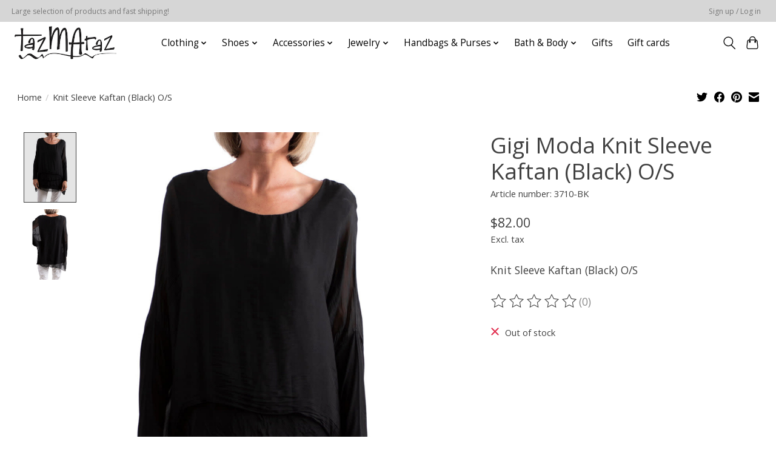

--- FILE ---
content_type: text/javascript;charset=utf-8
request_url: https://www.tazmaraz.com/services/stats/pageview.js?product=42365318&hash=83cb
body_size: -413
content:
// SEOshop 11-12-2025 18:21:18

--- FILE ---
content_type: application/javascript; charset=UTF-8
request_url: https://www.tazmaraz.com/cdn-cgi/challenge-platform/scripts/jsd/main.js
body_size: 4607
content:
window._cf_chl_opt={xkKZ4:'g'};~function(C5,O,b,Y,s,I,U,B){C5=T,function(k,Z,CU,C4,E,x){for(CU={k:540,Z:530,E:576,x:556,e:593,l:600,D:533,v:493,d:602,n:500},C4=T,E=k();!![];)try{if(x=-parseInt(C4(CU.k))/1+-parseInt(C4(CU.Z))/2+parseInt(C4(CU.E))/3+parseInt(C4(CU.x))/4*(-parseInt(C4(CU.e))/5)+-parseInt(C4(CU.l))/6*(parseInt(C4(CU.D))/7)+parseInt(C4(CU.v))/8+parseInt(C4(CU.d))/9*(parseInt(C4(CU.n))/10),x===Z)break;else E.push(E.shift())}catch(e){E.push(E.shift())}}(C,134068),O=this||self,b=O[C5(515)],Y=function(Ce,Cw,Cx,CM,Ch,CB,C6,Z,E,x){return Ce={k:586,Z:577},Cw={k:514,Z:514,E:514,x:558,e:511,l:514,D:597,v:558,d:514},Cx={k:554},CM={k:573},Ch={k:554,Z:597,E:571,x:567,e:513,l:571,D:571,v:513,d:573,n:558,g:573,o:573,V:514,m:558,z:514,W:571,y:567,H:573,F:573,i:558,P:558,N:573,Q:558,S:558,c:558,C0:558,C1:511},CB={k:549,Z:597},C6=C5,Z=String[C6(Ce.k)],E={'h':function(e){return e==null?'':E.g(e,6,function(l,C7){return C7=T,C7(CB.k)[C7(CB.Z)](l)})},'g':function(D,o,V,C8,z,W,y,H,F,i,P,N,Q,S,C0,C1,C2,C3){if(C8=C6,D==null)return'';for(W={},y={},H='',F=2,i=3,P=2,N=[],Q=0,S=0,C0=0;C0<D[C8(Ch.k)];C0+=1)if(C1=D[C8(Ch.Z)](C0),Object[C8(Ch.E)][C8(Ch.x)][C8(Ch.e)](W,C1)||(W[C1]=i++,y[C1]=!0),C2=H+C1,Object[C8(Ch.l)][C8(Ch.x)][C8(Ch.e)](W,C2))H=C2;else{if(Object[C8(Ch.D)][C8(Ch.x)][C8(Ch.v)](y,H)){if(256>H[C8(Ch.d)](0)){for(z=0;z<P;Q<<=1,S==o-1?(S=0,N[C8(Ch.n)](V(Q)),Q=0):S++,z++);for(C3=H[C8(Ch.g)](0),z=0;8>z;Q=C3&1.67|Q<<1.31,o-1==S?(S=0,N[C8(Ch.n)](V(Q)),Q=0):S++,C3>>=1,z++);}else{for(C3=1,z=0;z<P;Q=C3|Q<<1.16,S==o-1?(S=0,N[C8(Ch.n)](V(Q)),Q=0):S++,C3=0,z++);for(C3=H[C8(Ch.o)](0),z=0;16>z;Q=Q<<1|C3&1,S==o-1?(S=0,N[C8(Ch.n)](V(Q)),Q=0):S++,C3>>=1,z++);}F--,0==F&&(F=Math[C8(Ch.V)](2,P),P++),delete y[H]}else for(C3=W[H],z=0;z<P;Q=Q<<1|C3&1,S==o-1?(S=0,N[C8(Ch.m)](V(Q)),Q=0):S++,C3>>=1,z++);H=(F--,0==F&&(F=Math[C8(Ch.z)](2,P),P++),W[C2]=i++,String(C1))}if(H!==''){if(Object[C8(Ch.W)][C8(Ch.y)][C8(Ch.v)](y,H)){if(256>H[C8(Ch.H)](0)){for(z=0;z<P;Q<<=1,o-1==S?(S=0,N[C8(Ch.n)](V(Q)),Q=0):S++,z++);for(C3=H[C8(Ch.F)](0),z=0;8>z;Q=1.17&C3|Q<<1.34,S==o-1?(S=0,N[C8(Ch.i)](V(Q)),Q=0):S++,C3>>=1,z++);}else{for(C3=1,z=0;z<P;Q=C3|Q<<1.32,o-1==S?(S=0,N[C8(Ch.P)](V(Q)),Q=0):S++,C3=0,z++);for(C3=H[C8(Ch.N)](0),z=0;16>z;Q=Q<<1.87|C3&1.08,o-1==S?(S=0,N[C8(Ch.Q)](V(Q)),Q=0):S++,C3>>=1,z++);}F--,F==0&&(F=Math[C8(Ch.V)](2,P),P++),delete y[H]}else for(C3=W[H],z=0;z<P;Q=1.36&C3|Q<<1.84,S==o-1?(S=0,N[C8(Ch.S)](V(Q)),Q=0):S++,C3>>=1,z++);F--,F==0&&P++}for(C3=2,z=0;z<P;Q=Q<<1|1&C3,o-1==S?(S=0,N[C8(Ch.c)](V(Q)),Q=0):S++,C3>>=1,z++);for(;;)if(Q<<=1,S==o-1){N[C8(Ch.C0)](V(Q));break}else S++;return N[C8(Ch.C1)]('')},'j':function(e,C9){return C9=C6,null==e?'':e==''?null:E.i(e[C9(Cx.k)],32768,function(l,CC){return CC=C9,e[CC(CM.k)](l)})},'i':function(D,o,V,CT,z,W,y,H,F,i,P,N,Q,S,C0,C1,C3,C2){for(CT=C6,z=[],W=4,y=4,H=3,F=[],N=V(0),Q=o,S=1,i=0;3>i;z[i]=i,i+=1);for(C0=0,C1=Math[CT(Cw.k)](2,2),P=1;P!=C1;C2=N&Q,Q>>=1,0==Q&&(Q=o,N=V(S++)),C0|=(0<C2?1:0)*P,P<<=1);switch(C0){case 0:for(C0=0,C1=Math[CT(Cw.Z)](2,8),P=1;P!=C1;C2=N&Q,Q>>=1,0==Q&&(Q=o,N=V(S++)),C0|=P*(0<C2?1:0),P<<=1);C3=Z(C0);break;case 1:for(C0=0,C1=Math[CT(Cw.E)](2,16),P=1;C1!=P;C2=N&Q,Q>>=1,0==Q&&(Q=o,N=V(S++)),C0|=(0<C2?1:0)*P,P<<=1);C3=Z(C0);break;case 2:return''}for(i=z[3]=C3,F[CT(Cw.x)](C3);;){if(S>D)return'';for(C0=0,C1=Math[CT(Cw.E)](2,H),P=1;C1!=P;C2=N&Q,Q>>=1,Q==0&&(Q=o,N=V(S++)),C0|=P*(0<C2?1:0),P<<=1);switch(C3=C0){case 0:for(C0=0,C1=Math[CT(Cw.E)](2,8),P=1;C1!=P;C2=Q&N,Q>>=1,0==Q&&(Q=o,N=V(S++)),C0|=(0<C2?1:0)*P,P<<=1);z[y++]=Z(C0),C3=y-1,W--;break;case 1:for(C0=0,C1=Math[CT(Cw.Z)](2,16),P=1;C1!=P;C2=Q&N,Q>>=1,Q==0&&(Q=o,N=V(S++)),C0|=P*(0<C2?1:0),P<<=1);z[y++]=Z(C0),C3=y-1,W--;break;case 2:return F[CT(Cw.e)]('')}if(0==W&&(W=Math[CT(Cw.l)](2,H),H++),z[C3])C3=z[C3];else if(y===C3)C3=i+i[CT(Cw.D)](0);else return null;F[CT(Cw.v)](C3),z[y++]=i+C3[CT(Cw.D)](0),W--,i=C3,W==0&&(W=Math[CT(Cw.d)](2,H),H++)}}},x={},x[C6(Ce.Z)]=E.h,x}(),s={},s[C5(566)]='o',s[C5(594)]='s',s[C5(498)]='u',s[C5(506)]='z',s[C5(486)]='n',s[C5(591)]='I',s[C5(601)]='b',I=s,O[C5(604)]=function(Z,E,x,D,CF,CH,Cy,Cj,o,V,z,W,y,H){if(CF={k:581,Z:510,E:492,x:510,e:599,l:497,D:546,v:599,d:502,n:495,g:554,o:521,V:487},CH={k:523,Z:554,E:598},Cy={k:571,Z:567,E:513,x:558},Cj=C5,null===E||void 0===E)return D;for(o=f(E),Z[Cj(CF.k)][Cj(CF.Z)]&&(o=o[Cj(CF.E)](Z[Cj(CF.k)][Cj(CF.x)](E))),o=Z[Cj(CF.e)][Cj(CF.l)]&&Z[Cj(CF.D)]?Z[Cj(CF.v)][Cj(CF.l)](new Z[(Cj(CF.D))](o)):function(F,Cr,i){for(Cr=Cj,F[Cr(CH.k)](),i=0;i<F[Cr(CH.Z)];F[i]===F[i+1]?F[Cr(CH.E)](i+1,1):i+=1);return F}(o),V='nAsAaAb'.split('A'),V=V[Cj(CF.d)][Cj(CF.n)](V),z=0;z<o[Cj(CF.g)];W=o[z],y=R(Z,E,W),V(y)?(H=y==='s'&&!Z[Cj(CF.o)](E[W]),Cj(CF.V)===x+W?g(x+W,y):H||g(x+W,E[W])):g(x+W,y),z++);return D;function g(F,i,CG){CG=T,Object[CG(Cy.k)][CG(Cy.Z)][CG(Cy.E)](D,i)||(D[i]=[]),D[i][CG(Cy.x)](F)}},U=C5(584)[C5(603)](';'),B=U[C5(502)][C5(495)](U),O[C5(565)]=function(k,Z,CP,Ca,E,x,l,D){for(CP={k:537,Z:554,E:562,x:558,e:579},Ca=C5,E=Object[Ca(CP.k)](Z),x=0;x<E[Ca(CP.Z)];x++)if(l=E[x],l==='f'&&(l='N'),k[l]){for(D=0;D<Z[E[x]][Ca(CP.Z)];-1===k[l][Ca(CP.E)](Z[E[x]][D])&&(B(Z[E[x]][D])||k[l][Ca(CP.x)]('o.'+Z[E[x]][D])),D++);}else k[l]=Z[E[x]][Ca(CP.e)](function(v){return'o.'+v})},h();function C(T3){return T3='bigint,__CF$cv$params,5fRafrz,string,loading,open,charAt,splice,Array,6ElTudk,boolean,9kqgiWw,split,cJDYB1,source,chlApiUrl,number,d.cookie,isArray,errorInfoObject,http-code:,event,concat,1841744gOTybJ,style,bind,body,from,undefined,/cdn-cgi/challenge-platform/h/,1462630HAJDQU,log,includes,stringify,removeChild,chctx,symbol,sid,jsd,readyState,getOwnPropertyNames,join,appendChild,call,pow,document,iframe,status,ontimeout,display: none,xhr-error,isNaN,POST,sort,random,getPrototypeOf,msg,Function,error on cf_chl_props,_cf_chl_opt,74132zPSfxm,onreadystatechange,clientInformation,1219813gtmfQp,/b/ov1/0.9222849816125012:1765474155:HWZ93UNAJOEjSU-OZzHCiXxQPfvswA3-qMozoQ0qmZo/,now,cloudflare-invisible,keys,chlApiClientVersion,onload,61578NrsSYL,XMLHttpRequest,contentWindow,parent,floor,onerror,Set,send,chlApiRumWidgetAgeMs,hLY6+xczFen50M1IAUj$lqa2dHfb9NuCoTmpwrZJgsEDkKWyXRVGtiP83v4-Q7BOS,toString,gRjkt7,hhzn3,xkKZ4,length,error,481136AqPfNd,vKoX8,push,/jsd/oneshot/5eaf848a0845/0.9222849816125012:1765474155:HWZ93UNAJOEjSU-OZzHCiXxQPfvswA3-qMozoQ0qmZo/,function,timeout,indexOf,contentDocument,postMessage,Qgcf5,object,hasOwnProperty,success,href,tabIndex,prototype,navigator,charCodeAt,chlApiSitekey,gKwbC5,452322zUvNyB,TwEaaeY,DOMContentLoaded,map,catch,Object,api,addEventListener,_cf_chl_opt;XQlKq9;mpuA2;BYBs3;bqzg9;gtpfA4;SZQFk7;rTYyd6;gTvhm6;ubgT9;JrBNE9;NgAVk0;YBjhw4;WvQh6;cJDYB1;Qgcf5;eHVD2;VJwN2,[native code],fromCharCode,detail,/invisible/jsd,createElement,location'.split(','),C=function(){return T3},C()}function M(E,x,T2,Cf,e,l,D){if(T2={k:536,Z:582,E:568,x:605,e:507,l:491,D:568,v:543,d:564,n:605,g:507,o:555,V:587,m:543,z:564},Cf=C5,e=Cf(T2.k),!E[Cf(T2.Z)])return;x===Cf(T2.E)?(l={},l[Cf(T2.x)]=e,l[Cf(T2.e)]=E.r,l[Cf(T2.l)]=Cf(T2.D),O[Cf(T2.v)][Cf(T2.d)](l,'*')):(D={},D[Cf(T2.n)]=e,D[Cf(T2.g)]=E.r,D[Cf(T2.l)]=Cf(T2.o),D[Cf(T2.V)]=x,O[Cf(T2.m)][Cf(T2.z)](D,'*'))}function L(k,Z,Cm,CY){return Cm={k:527,Z:527,E:571,x:550,e:513,l:562,D:585},CY=C5,Z instanceof k[CY(Cm.k)]&&0<k[CY(Cm.Z)][CY(Cm.E)][CY(Cm.x)][CY(Cm.e)](Z)[CY(Cm.l)](CY(Cm.D))}function T(k,Z,E){return E=C(),T=function(A,O,t){return A=A-486,t=E[A],t},T(k,Z)}function X(CD,CZ,k){return CD={k:592,Z:544},CZ=C5,k=O[CZ(CD.k)],Math[CZ(CD.Z)](+atob(k.t))}function K(CN,Cs,E,x,l,D,v){Cs=(CN={k:589,Z:516,E:494,x:519,e:570,l:496,D:512,v:542,d:532,n:572,g:563,o:496,V:504},C5);try{return E=b[Cs(CN.k)](Cs(CN.Z)),E[Cs(CN.E)]=Cs(CN.x),E[Cs(CN.e)]='-1',b[Cs(CN.l)][Cs(CN.D)](E),x=E[Cs(CN.v)],l={},l=cJDYB1(x,x,'',l),l=cJDYB1(x,x[Cs(CN.d)]||x[Cs(CN.n)],'n.',l),l=cJDYB1(x,E[Cs(CN.g)],'d.',l),b[Cs(CN.o)][Cs(CN.V)](E),D={},D.r=l,D.e=null,D}catch(d){return v={},v.r={},v.e=d,v}}function G(Cv,CE,k,Z,E){return Cv={k:544,Z:535},CE=C5,k=3600,Z=X(),E=Math[CE(Cv.k)](Date[CE(Cv.Z)]()/1e3),E-Z>k?![]:!![]}function J(k,Cl,Ck){return Cl={k:524},Ck=C5,Math[Ck(Cl.k)]()<k}function f(k,CW,CX,Z){for(CW={k:492,Z:537,E:525},CX=C5,Z=[];k!==null;Z=Z[CX(CW.k)](Object[CX(CW.Z)](k)),k=Object[CX(CW.E)](k));return Z}function h(T1,T0,CS,CI,k,Z,E,x,e){if(T1={k:592,Z:582,E:509,x:595,e:583,l:583,D:578,v:531},T0={k:509,Z:595,E:531},CS={k:528},CI=C5,k=O[CI(T1.k)],!k)return;if(!G())return;(Z=![],E=k[CI(T1.Z)]===!![],x=function(CL,l){if(CL=CI,!Z){if(Z=!![],!G())return;l=K(),j(l.r,function(D){M(k,D)}),l.e&&a(CL(CS.k),l.e)}},b[CI(T1.E)]!==CI(T1.x))?x():O[CI(T1.e)]?b[CI(T1.l)](CI(T1.D),x):(e=b[CI(T1.v)]||function(){},b[CI(T1.v)]=function(CR){CR=CI,e(),b[CR(T0.k)]!==CR(T0.Z)&&(b[CR(T0.E)]=e,x())})}function j(k,Z,Co,Cg,Cn,Cd,CA,E,x,e){Co={k:592,Z:501,E:529,x:541,e:596,l:522,D:499,v:553,d:559,n:582,g:561,o:518,V:539,m:545,z:590,W:569,y:590,H:569,F:582,i:547,P:577,N:503},Cg={k:520},Cn={k:517,Z:517,E:568,x:490},Cd={k:561},CA=C5,E=O[CA(Co.k)],console[CA(Co.Z)](O[CA(Co.E)]),x=new O[(CA(Co.x))](),x[CA(Co.e)](CA(Co.l),CA(Co.D)+O[CA(Co.E)][CA(Co.v)]+CA(Co.d)+E.r),E[CA(Co.n)]&&(x[CA(Co.g)]=5e3,x[CA(Co.o)]=function(CO){CO=CA,Z(CO(Cd.k))}),x[CA(Co.V)]=function(Ct){Ct=CA,x[Ct(Cn.k)]>=200&&x[Ct(Cn.Z)]<300?Z(Ct(Cn.E)):Z(Ct(Cn.x)+x[Ct(Cn.k)])},x[CA(Co.m)]=function(Cp){Cp=CA,Z(Cp(Cg.k))},e={'t':X(),'lhr':b[CA(Co.z)]&&b[CA(Co.z)][CA(Co.W)]?b[CA(Co.y)][CA(Co.H)]:'','api':E[CA(Co.F)]?!![]:![],'payload':k},x[CA(Co.i)](Y[CA(Co.P)](JSON[CA(Co.N)](e)))}function a(x,l,CV,Cb,D,v,d,n,g,o,V,m){if(CV={k:526,Z:555,E:592,x:499,e:529,l:553,D:534,v:588,d:541,n:596,g:522,o:561,V:518,m:574,z:557,W:606,y:575,H:548,F:529,i:552,P:538,N:529,Q:551,S:489,c:505,C0:605,C1:508,C2:547,C3:577},Cb=C5,!J(.01))return![];v=(D={},D[Cb(CV.k)]=x,D[Cb(CV.Z)]=l,D);try{d=O[Cb(CV.E)],n=Cb(CV.x)+O[Cb(CV.e)][Cb(CV.l)]+Cb(CV.D)+d.r+Cb(CV.v),g=new O[(Cb(CV.d))](),g[Cb(CV.n)](Cb(CV.g),n),g[Cb(CV.o)]=2500,g[Cb(CV.V)]=function(){},o={},o[Cb(CV.m)]=O[Cb(CV.e)][Cb(CV.z)],o[Cb(CV.W)]=O[Cb(CV.e)][Cb(CV.y)],o[Cb(CV.H)]=O[Cb(CV.F)][Cb(CV.i)],o[Cb(CV.P)]=O[Cb(CV.N)][Cb(CV.Q)],V=o,m={},m[Cb(CV.S)]=v,m[Cb(CV.c)]=V,m[Cb(CV.C0)]=Cb(CV.C1),g[Cb(CV.C2)](Y[Cb(CV.C3)](m))}catch(z){}}function R(k,Z,E,Cq,CJ,x){CJ=(Cq={k:580,Z:599,E:488,x:560},C5);try{return Z[E][CJ(Cq.k)](function(){}),'p'}catch(e){}try{if(null==Z[E])return void 0===Z[E]?'u':'x'}catch(l){return'i'}return k[CJ(Cq.Z)][CJ(Cq.E)](Z[E])?'a':Z[E]===k[CJ(Cq.Z)]?'E':!0===Z[E]?'T':Z[E]===!1?'F':(x=typeof Z[E],CJ(Cq.x)==x?L(k,Z[E])?'N':'f':I[x]||'?')}}()